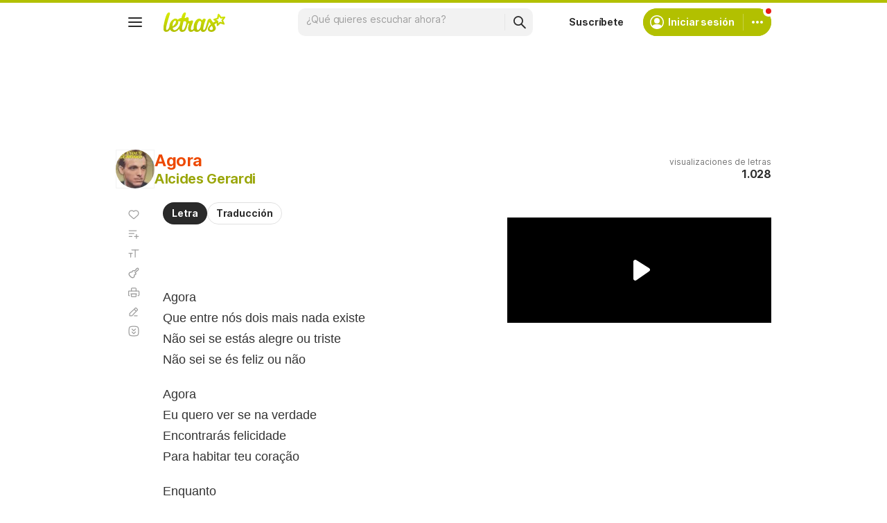

--- FILE ---
content_type: text/html; charset=utf-8
request_url: https://www.google.com/recaptcha/api2/aframe
body_size: 145
content:
<!DOCTYPE HTML><html><head><meta http-equiv="content-type" content="text/html; charset=UTF-8"></head><body><script nonce="n-7pnYf6z8syEenMbBubow">/** Anti-fraud and anti-abuse applications only. See google.com/recaptcha */ try{var clients={'sodar':'https://pagead2.googlesyndication.com/pagead/sodar?'};window.addEventListener("message",function(a){try{if(a.source===window.parent){var b=JSON.parse(a.data);var c=clients[b['id']];if(c){var d=document.createElement('img');d.src=c+b['params']+'&rc='+(localStorage.getItem("rc::a")?sessionStorage.getItem("rc::b"):"");window.document.body.appendChild(d);sessionStorage.setItem("rc::e",parseInt(sessionStorage.getItem("rc::e")||0)+1);localStorage.setItem("rc::h",'1764270170583');}}}catch(b){}});window.parent.postMessage("_grecaptcha_ready", "*");}catch(b){}</script></body></html>

--- FILE ---
content_type: application/javascript; charset=utf-8
request_url: https://fundingchoicesmessages.google.com/f/AGSKWxVv-DyPfeyw6Jy09oSpl8iBq8lhcG8d9g_NAiS59o_Tn1NlmYW3XVTNzV66ILZ4pcs5lqWXek_FJbG68OqDRhu9IZkI21g9WqUZwJ0i7VQ56et8UPSDL1BxcAnOjBm8WmrRc6LnitmAI3FWlehOIckfvwFaOIdRgNub76i5OQaoWLnSLZVlwtFew6Z3/_/adttext./advdl.&adunit=/txt_ad./adblock-detector.
body_size: -1290
content:
window['26a6b906-b8ca-4bee-a066-097090ba3387'] = true;

--- FILE ---
content_type: text/javascript; charset=utf-8
request_url: https://akamai.sscdn.co/gcs/letras-static/ads/js/hb_letras.7f90f3c2c381ee7514ad.m.js
body_size: 17632
content:
!function(){"use strict";function e(e,t,i,s,o,n,a){try{var r=e[n](a),d=r.value}catch(e){return void i(e)}r.done?t(d):Promise.resolve(d).then(s,o)}function t(e){return t="function"==typeof Symbol&&"symbol"==typeof Symbol.iterator?function(e){return typeof e}:function(e){return e&&"function"==typeof Symbol&&e.constructor===Symbol&&e!==Symbol.prototype?"symbol":typeof e},t(e)}function i(e){var i=function(e,i){if("object"!=t(e)||!e)return e;var s=e[Symbol.toPrimitive];if(void 0!==s){var o=s.call(e,i||"default");if("object"!=t(o))return o;throw new TypeError("@@toPrimitive must return a primitive value.")}return("string"===i?String:Number)(e)}(e,"string");return"symbol"==t(i)?i:i+""}function s(e,t,s){return(t=i(t))in e?Object.defineProperty(e,t,{value:s,enumerable:!0,configurable:!0,writable:!0}):e[t]=s,e}function o(e,t){var i=Object.keys(e);if(Object.getOwnPropertySymbols){var s=Object.getOwnPropertySymbols(e);t&&(s=s.filter((function(t){return Object.getOwnPropertyDescriptor(e,t).enumerable}))),i.push.apply(i,s)}return i}function n(e){for(var t=1;t<arguments.length;t++){var i=null!=arguments[t]?arguments[t]:{};t%2?o(Object(i),!0).forEach((function(t){s(e,t,i[t])})):Object.getOwnPropertyDescriptors?Object.defineProperties(e,Object.getOwnPropertyDescriptors(i)):o(Object(i)).forEach((function(t){Object.defineProperty(e,t,Object.getOwnPropertyDescriptor(i,t))}))}return e}var a=function(e){return window.document.cookie&&window.document.cookie.match(new RegExp(e+"=([^;]+)"))?decodeURIComponent(RegExp.$1):null};a.SameSiteDefaultMode="",a.SameSiteLaxMode="Lax",a.SameSiteStrictMode="Strict",a.SameSiteNoneMode="None",a.DefaultAttributes={expires:"",path:"/",domain:"",samesite:a.SameSiteDefaultMode,secure:!0},a.set=function(e,t,i){var s="",o=(i=n(n({},a.DefaultAttributes),i)).domain?"; domain="+i.domain:"",r="; path="+(i.path||"/");if(i.expires)switch(i.expires.constructor){case Number:var d=new Date;d.setTime(d.getTime()+24*parseInt(i.expires)*60*60*1e3),s="; expires="+d.toUTCString();break;case String:s="; expires="+("never"===i.expires?this.getMaxExpiredDate().toUTCString():i.expires);break;case Date:s="; expires="+i.expires.toUTCString()}var l="";switch(i.samesite){case a.SameSiteLaxMode:l="; SameSite=Lax";break;case a.SameSiteStrictMode:l="; SameSite=Strict";break;case a.SameSiteNoneMode:l="; SameSite=None",i.secure=!0;break;default:l="; SameSite"}var c=!1===i.secure?"":"; Secure";window.document.cookie=encodeURIComponent(e)+"="+encodeURIComponent(t)+s+o+l+c+r},a.del=function(e,t){return t=n(n({},a.DefaultAttributes),t),t=n(n({},t),{expires:"Thu, 01 Jan 1970 00:00:00 UTC"}),a.set(e,"",t)},a.expiresDays=function(e){if(!e)return"";var t=new Date;return t.setTime(t.getTime()+24*e*60*60*1e3),t.toGMTString()},a.relativeDomain=function(e){return e||(e=window.location.hostname),"."+e.replace(/((adm|ssi|latam|www)\.)?/,"")},a.exists=function(e){return-1!=window.document.cookie.indexOf(e+"=")},a.getMaxExpiredDate=function(){var e=Math.pow(2,31)-1;return new Date(1e3*e)};var r=a;function d(e){return e&&"object"==typeof e&&!Array.isArray(e)}function l(e){for(var t=arguments.length,i=new Array(t>1?t-1:0),s=1;s<t;s++)i[s-1]=arguments[s];if(!i.length)return e;var o=i.shift();if(d(e)&&d(o))for(var n in o)d(o[n])?(e[n]?e[n]=Object.assign({},e[n]):Object.assign(e,{[n]:{}}),l(e[n],o[n])):Object.assign(e,{[n]:o[n]});return l(e,...i)}function c(e,t){return-1!==e.slot.getAdUnitPath().indexOf(t)}function h(e){return window.matchMedia?(t="(min-height: "+e+"px)",window.matchMedia&&window.matchMedia(t).matches):window.innerHeight>=e;var t}function g(){return"visible"===document.visibilityState?"1":"0"}function u(e){return!e||"true"===e.getAttribute("data-slotempty")||null===e.getAttribute("data-slotempty")}function f(e,t){e&&e.setAttribute("data-slotempty",t?"true":"false")}function p(e){return window.__pageArgs&&window.__pageArgs.page&&e.includes(window.__pageArgs.page)}function m(e){return e.replace("_ad","").replace("_refresh","")}function w(){var e=document.getElementsByClassName("inScreen");if(e.length>0)for(var t=0;t<e.length;t++){var i=e.item(t);i&&i.remove()}}function v(e){var t=document.querySelector('meta[name="keywords"]');if(!t)return"";var i=t.content;return i&&""!=i.length?(e||(e=70),function(e,t,i){if(e.length<=t)return e;var s=e.slice(0,t-1);return(i?s.slice(0,s.lastIndexOf(" ")):s)+""}(i,e," ").replace(/[\[\]\(\)\-\.]|feat|/g,"")):""}var b="secondary";var S={safeframe:!1,block:{refresh:!1,adsense:!1,flaggedContent:window.__contentFlags||{}},admanager:{networkID:"",firstViewTag:b,refreshViewTag:"primary"},amazon:{pubID:"",adServer:"googletag",videoAdServer:"DFP",debug:!1,multiformats:{},instream:{active:!1,slotID:""}},prebid:{refreshDefault:20,refreshOverwrite:0,config:{bidderTimeout:window.pbjs&&window.pbjs.bidderTimeout?window.pbjs.bidderTimeout:1300,currency:{adServerCurrency:"BRL",bidderCurrencyDefault:{teads:"BRL",seedtag:"USD",rubicon:"USD",appnexus:"USD",smartadserver:"BRL",ix:"USD","showheroes-bs":"EUR"},defaultRates:{USD:{EUR:.8522243054371911,USD:1,JPY:147.34958241009033,BGN:1.6667802965740584,CZK:20.68944946309869,DKK:6.363303221407875,GBP:.7436509289244929,HUF:331.4129878984149,PLN:3.626640531787966,RON:4.3381626043974775,SEK:9.377024032725414,CHF:.7962331685699676,ISK:121.18629623316856,NOK:9.949292653826488,TRY:41.68467700698824,AUD:1.5144878131924322,BRL:5.341060167035963,CAD:1.396539969319925,CNY:7.119567070052838,HKD:7.782341912391342,IDR:16564.453724220213,ILS:3.3090165331515253,INR:88.78728481336289,KRW:1405.565024714505,MXN:18.407533662860065,MYR:4.208027952957218,NZD:1.714845747400716,PHP:57.91290267598432,SGD:1.2893301516959264,THB:32.39475029827851,ZAR:17.25668996079768},GBP:{EUR:1.1460004584001833,USD:1.3447169378867752,JPY:198.1434792573917,BGN:2.2413476965390786,CZK:27.82145312858125,DKK:8.556841622736648,GBP:1,HUF:445.65665826266326,PLN:4.876804950721979,RON:5.833600733440293,SEK:12.609443043777217,CHF:1.0707082282832912,ISK:162.96126518450606,NOK:13.37898235159294,TRY:56.05409122163648,AUD:2.0365574146229655,BRL:7.182214072885628,CAD:1.8779509511803805,CNY:9.573802429520972,HKD:10.465046986018793,IDR:22274.501489800594,ILS:4.449690579876232,INR:119.3937657575063,KRW:1890.0870960348382,MXN:24.75292230116892,MYR:5.658606463442585,NZD:2.305982122392849,PHP:77.87646115058445,SGD:1.7337840935136373,THB:43.56176942470777,ZAR:23.20536328214531}}},userIds:[],priceGranularity:{buckets:[{precision:2,max:10,increment:.01},{precision:2,max:20,increment:.05},{precision:2,max:30,increment:.1},{precision:2,max:50,increment:.5},{precision:2,max:100,increment:1},{precision:2,max:150,increment:10}]}}},adsense:{attributes:{adsense_background_color:"",adsense_text_color:"",adsense_link_color:""}},adx:{interstitial:{adunit:"",enableTriggers:!0}},privacy:{adblock:{active:!1,status:null},cmp:{active:!1,inmobi:{id:""}}},targeting:{segmentGroup:{active:!1,group:"0"},retargetCookies:{active:!1,segments:{namespace:"",keys:[]},metadata:{namespace:"",keys:[]},data:{}}},site:{topLevelDomain:"",platform:"",ortb:{name:""}},user:{countryCode:"BR",connectionType:"unknown"},behaviors:{topSticky:{allow:!1,container:"",timeout:5e3,classFixed:"isFixedTop"}}};class y{constructor(e){this.config=this.mergeConfig(S,e),this.HBReference={},this.initialize()}HB(){return this.HBReference?this.HBReference:{}}setHBReference(e){this.HBReference=e}log(){this.debug&&console.log(...arguments)}loginfo(){this.debug&&console.info(...arguments)}logwarn(){this.debug&&console.warn(...arguments)}getAdsenseAttributes(){return this.config.adsense.attributes.adsense_background_color?{document_language:this.getUserLanguage()||"pt-BR",adsense_background_color:this.config.adsense.attributes.adsense_background_color,adsense_text_color:this.config.adsense.attributes.adsense_text_color,adsense_link_color:this.config.adsense.attributes.adsense_link_color}:{document_language:this.getUserLanguage()||"pt-BR"}}hasFlaggedContent(){var e;return this.config.block.adsense||(null===(e=this.config.block)||void 0===e||null===(e=e.flaggedContent)||void 0===e?void 0:e.Flagged)}initialize(){this.debug=-1!==window.location.search.indexOf("debug"),this.config.site.topLevelDomain=this.topLevelDomain(),this.config.site.platform=this.platform(),this.setUserConnection(),this.setUserCountryCode(),this.setTargetingInfo(),this.setupCheckAdBlock()}mergeConfig(e,t){return l(e,t)}clear(){}initializeSlots(){}isMobile(){return window.innerWidth<768}blockAds(){return this.config.block.adsense}getBehaviorTopMinViewConfig(){return{element:!1,container:!1,classTop:"isSticky",classTopAnimation:"topdown",classBottomAnimation:"downtop",allow:!1}}getBehaviorFooterFixedConfig(){return{element:!1,allow:!1}}prebidBidWon(e){}prebidLabels(){return[]}amazonInStreamAllowed(){return!1}amazonSetCustParams(e){return!1}appendAmazonInstreamSlot(e){return e}topLevelDomain(){return""}getOrtb2Data(){var e,t;return{site:{page:window.location.toString(),ref:document.referrer||"",name:(null===(e=this.config)||void 0===e||null===(e=e.site)||void 0===e||null===(e=e.ortb)||void 0===e?void 0:e.name)||this.config.site.topLevelDomain,domain:window.location.host,cat:(null===(t=this.config)||void 0===t||null===(t=t.site)||void 0===t||null===(t=t.ortb)||void 0===t?void 0:t.cat)||["338","378","243","148","432","239"],cattax:7,keywords:v()},regs:{ext:{dsa:{dsarequired:1,pubrender:1,datatopub:1}}}}}updateConnectionStatus(e){if(e)if(e.effectiveType)this.config.user.connectionType=e.effectiveType;else{switch(e.type){case"bluetooth":case"cellular":this.config.user.connectionType="3g";break;case"wifi":case"ethernet":case"wimax":case"mixed":this.config.user.connectionType="4g";break;default:this.config.user.connectionType="unknown"}this.loginfo("connection:",this.config.user.connectionType)}else this.config.user.connectionType="unknown"}setUserConnection(){var e=window.navigator.connection||window.navigator.mozConnection||window.navigator.webkitConnection;e&&(this.updateConnectionStatus(e),e.addEventListener("change",(()=>{this.updateConnectionStatus(e)})))}getUserConnectionType(){return this.config.user.connectionType}setUserCountryCode(){this.config.user.countryCode="BR"}getUserCountryCode(){return this.config.user.countryCode}getUserLanguage(){return null}configureTargetingRetargetingCookies(){var e,t,i,s;null!==(e=this.config.targeting)&&void 0!==e&&e.retargetCookies&&this.config.targeting.retargetCookies.active&&null!==(t=this.config.targeting)&&void 0!==t&&t.retargetCookies.segments&&null!==(i=this.config.targeting)&&void 0!==i&&i.retargetCookies.metadata&&(this.cookieToRetargetVar(this.config.targeting.retargetCookies.segments.namespace,null===(s=this.config.targeting)||void 0===s?void 0:s.retargetCookies.segments.keys),this.cookieToRetargetVar(this.config.targeting.retargetCookies.metadata.namespace,this.config.targeting.retargetCookies.metadata.keys))}cookieToRetargetVar(e,t){if(t&&0!==t.length)for(var i of t){var s=e+i;r(s)&&(this.config.targeting.retargetCookies.data[s]="1")}}configureTargetingSegmentGroup(){var e="LSGroup",t=r(e);return t&&!isNaN(parseInt(t))||(t=(Math.floor(100*Math.random())+1).toString(),r.set(e,t,365)),t}setTargetingInfo(){this.config.targeting.segmentGroup.active&&(this.config.targeting.segmentGroup.group=this.configureTargetingSegmentGroup()),this.config.targeting.retargetCookies.active&&this.configureTargetingRetargetingCookies()}platform(){return this.isMobile()?"mobile":"desktop"}targetingPageLevel(){var e={domain:this.config.site.topLevelDomain,platform:this.config.site.platform,viewport_height:window.innerHeight.toString(),viewport_width:window.innerWidth.toString(),grupo:(Math.floor(100*Math.random())+1).toString()};this.config.targeting.segmentGroup.active&&(e.segment_group=this.config.targeting.segmentGroup.group),window.googletag.setConfig({targeting:e}),this.setRetarget()}displayAllowed(e){return!0}eventBySlot(e,t,i,s){this.loginfo(e,t,i,s)}responseBySlot(e,t,i,s){this.loginfo(e,t,i,s)}setTargeting(e,t,i){return function(e,t,i,s){if(i)return s&&console.warn("setTargeting for slot ",i.getAdUnitPath(),e,t),void i.setConfig({targeting:{[e]:t}});s&&console.warn("setTargeting",e,t),window.googletag.setConfig({targeting:{[e]:t}})}(e,t,i,this.debug)}setRetarget(){if(this.config.targeting.retargetCookies.active)for(var e in this.config.targeting.retargetCookies.data)this.setTargeting(e,this.config.targeting.retargetCookies.data[e])}canSetupAdblockCheckByContext(){return!0}setupCheckAdBlock(){var t;if(null!==(t=this.config.privacy.adblock)&&void 0!==t&&t.active&&this.canSetupAdblockCheckByContext()){window.googlefc=window.googlefc||{},window.googlefc.ccpa=window.googlefc.ccpa||{},window.googlefc.callbackQueue=window.googlefc.callbackQueue||[];var i=this;window.googlefc=window.googlefc||{},window.googlefc.controlledMessagingFunction=function(){var t,s=(t=function*(e){i.blockAds()?e.proceed(!1):e.proceed(!0)},function(){var i=this,s=arguments;return new Promise((function(o,n){var a=t.apply(i,s);function r(t){e(a,o,n,r,d,"next",t)}function d(t){e(a,o,n,r,d,"throw",t)}r(void 0)}))});return function(e){return s.apply(this,arguments)}}(),window.googlefc.callbackQueue.push({AD_BLOCK_DATA_READY:()=>{switch(window.googlefc.getAdBlockerStatus()){case window.googlefc.AdBlockerStatusEnum.EXTENSION_LEVEL_AD_BLOCKER:case window.googlefc.AdBlockerStatusEnum.NETWORK_LEVEL_AD_BLOCKER:i.config.privacy.adblock.status=!0,i.loginfo("user has adblock ");break;case window.googlefc.AdBlockerStatusEnum.NO_AD_BLOCKER:i.config.privacy.adblock.status=!1,i.loginfo("user dont has adblock");break;case window.googlefc.AdBlockerStatusEnum.UNKNOWN:i.config.privacy.adblock.status=!1}i.callbackAdBlockStatus&&i.callbackAdBlockStatus(i.config.privacy.adblock.status)}})}}callbackAdBlockStatus(e){self.loginfo("adblock status:",e)}setPrebidBidAdjustment(){window.pbjs.bidderSettings.standard.bidCpmAdjustment=(e,t)=>{var i=e;e=function(e,t){if(e<=0)return e;switch(t.bidderCode||t.adapterCode){case"rubicon":e-=.2*e;break;case"appnexus":case"smartadserver":case"seedtag":case"showheroes-bs":e-=.1015*e}return e}(e,t),this.debug&&e!=i&&this.loginfo("bid adjustment:",t.bidderCode,i,e)}}closeAd(e){e&&this.HBReference&&this.HBReference.adsData&&(this.HBReference.adsData[e.id]&&(this.HBReference.adsData[e.id].closed=!0),e.remove())}}function D(e,t){if(!e.querySelector(".an-close")){var i=document.createElement("button");i.innerText="close",i.classList.add("an-close"),i.addEventListener("click",t),e.appendChild(i)}}function T(e){var t=e.querySelector(".an-close");t&&t.remove()}function x(e){var t;1!=u(e)&&((t=e)&&(t.classList.add("isSticky"),D(t,(function(){T(t),t.classList.add("isHidden")}))))}var k="0",I="lasub",A="lpsub",_="jwt";function C(){if(window.userHasSubscription&&!0===window.userHasSubscription)return!0;var e=function(){var e=r(_);if(!e)return;var t=e.substring(5,10),i=r(I),s=r(A),o=i!=k&&(i==t||void 0),n=s!=k&&(s==t||void 0);return{hasAcademy:o,hasPremium:n}}();return void 0!==e&&(!0===e.hasAcademy||!0===e.hasPremium)}var B="pub_22_ad",R="pub_22_ad_refresh",L="pub_26_ad",z="pub_26_ad_refresh",P="pub_46_ad",M="pub_46_ad_refresh",E="pub_15_ad",V="pub_15_ad_refresh",O={safeframe:window.__SafeFrameActive||!1,block:{refresh:-1!==window.location.search.indexOf("blockrefresh"),adsense:window.__lsa||!1,flaggedContent:window.__contentFlags||{}},admanager:{networkID:"8348802"},prebid:{refreshDefault:20,refreshOverwrite:0,config:{userIds:[{name:"criteo"},{name:"sharedId",params:{pixelUrl:"/pubcid/v1/extend/?bpc=cdn"},storage:{name:"_sharedID",type:"cookie",expires:365}},{name:"teadsId",params:{pubId:15558}},{name:"identityLink",params:{pid:"14002"},storage:{type:"cookie",name:"idl_env",expires:30,refreshInSeconds:1800}},{name:"pairId",params:{liveramp:{storageKey:"_lr_pairId"}},storage:{type:"cookie",name:"pairId",expires:30,refreshInSeconds:1800}}]}},amazon:{pubID:"dbb4c937-42b6-4205-ad19-45dd8b600d8a",adServer:"googletag",videoAdServer:"DFP",debug:-1!==window.location.search.indexOf("debugAPS"),multiformats:{video:{sizes:[[300,250]],slots:["Letras:336x250_belowVideo:reload","Letras:336x250_belowVideo","Letras:336x250_belowVideo2:reload","Letras:336x250_belowVideo2"]}},instream:{active:!0,slotID:"letras_instream"}},adx:{interstitial:{adunit:"LetrasMobile:Interstitial:Adx",enableTriggers:!0}},privacy:{adblock:{active:!0,status:null}},targeting:{segmentGroup:{active:!0,group:"0"},retargetCookies:{active:!0,segments:{namespace:"LSR_",keys:["entercart","subscribed","failedpayment","page_home","page_ementa","page_blog","page_dic","page_ebook"]},metadata:{namespace:"LSR_META_",keys:["lang","plan"]}}},site:{topLevelDomain:"letras.mus.br",platform:"",ortb:{name:"Letras.mus.br"}},user:{countryCode:"BR",connectionType:"unknown"}};function F(e){return!!e.isMobile()&&(p(["blog_post"])?document.querySelector("div.news-copy"):p(["meaning"])?document.querySelector(".lyric-meaning"):!!p(["lyric","translation"])&&(document.querySelector(".lyric-content")||document.querySelector(".lyric-wrapper")))}function H(e){return e.isMobile()?document.getElementById("pub_13"):document.getElementById("pub_10")}function U(e){return e.isMobile()?document.getElementById("pub_18"):document.getElementById("pub_25")}function j(e){return e.isMobile()&&p(["lyric","translation","meaning","blog_post"])}function q(e){return e.isMobile()&&!p(["home","genre"])}function N(){return!p(["home","blog_home","genre"])&&!!h(550)}function G(e,t,i,s,o){var n=0;t>0&&(e=e-t+(n=s));var a=0;i>0&&(e=e-i+(a=o));var r=function(e,t,i){return t+i+100+((t>0?30:0)+(i>0?30:0))>.3*(e+100)}(e,n,a);return r?{height1:s,height2:o}:null}function K(e){var t=document.getElementById(e);return t?t.offsetHeight:0}function W(e,t){if(window._adunitSlots[e]&&window._adunitSlots[e].sizes){var i,s,o;if(0===t)return delete window._adunitSlots[e],void(null===(i=document.getElementById(m(e)))||void 0===i||i.remove());window._adunitSlots[e].sizes=(s=window._adunitSlots[e],o=t,s.sizes.filter((e=>e[1]<=o)))}}var Y=class extends y{constructor(){super(O),-1!==window.location.host.indexOf(".com")&&(this.config.site.ortb.name="Letras.com")}clear(){var e;document.body.classList.remove("body-ad250"),(e=document.getElementsByClassName("teads-inread")).length>0&&e[0].remove(),w()}initializeSlots(e,t){!function(e){if(!e.isMobile()||!p(["lyric","translation"]))return;var t=e=>{!window._adunitSlots[e]&&window._adunitSlotsToogle[e]&&(window._adunitSlots[e]=window._adunitSlotsToogle[e])},i=e=>{window._adunitSlots[e]&&(window._adunitSlotsToogle[e]=window._adunitSlots[e])},s=e=>{window._adunitSlots[e]&&delete window._adunitSlots[e]};window._adunitSlotsToogle||(window._adunitSlotsToogle={});p(["lyric"])?(t(B),t(R),t(L),t(z),i(P),i(M),s(P),s(M)):p(["translation"])&&(t(P),t(M),i(B),i(R),i(L),i(z),s(B),s(R),s(L),s(z))}(this),function(e){if(!e.isMobile()||!p(["lyric","translation"]))return;var t,i,s=K("js-lyric-content");if(0===s)return;var o=[],n=[E,V];p(["lyric"])?(t=K(m(B)),i=K(m(E)),o=[B,R]):p(["translation"])&&(t=K(m(P)),i=K(m(E)),o=[P,M]);var{height1:a,height2:r}=function(e,t,i){if(e<400)return{height1:0,height2:0};var s=[{height1:250,height2:250},{height1:250,height2:100},{height1:100,height2:100},{height1:100,height2:0},{height1:0,height2:0}];for(var o of s){if(!G(e,t,i,o.height1,o.height2))return o||s[0]}return s[0]}(s,t,i);o.forEach((e=>{W(e,a)})),n.forEach((e=>{W(e,r)}))}(this)}isMobile(){return void 0!==window.__IsMobile?window.__IsMobile:window.innerWidth<768}blockAds(){return C()}hasFlaggedContent(){var e,t;return(null===(e=this.config.block)||void 0===e?void 0:e.adsense)||(null===(t=this.config.block)||void 0===t||null===(t=t.flaggedContent)||void 0===t?void 0:t.Flagged)}canSetupAdblockCheckByContext(){return!(!window.__Region||"pt"!==window.__Region)}callbackAdBlockStatus(e){var t=function(e){window.letras_adblock_callback&&window.letras_adblock_callback(e)};window.letras_adblock_callback?t(e):setTimeout((()=>{t(e)}),2e3)}getBehaviorTopMinViewConfig(){return{element:H(this),container:F(this),classTop:"isSticky",classTopAnimation:"topdown",classBottomAnimation:"downtop",allow:j(this)}}getBehaviorFooterFixedConfig(){return{element:U(this),allow:N()}}setUserCountryCode(){var e=function(){var e=r("countryCode");return e||""}();e&&""!=e||(e="BR"),this.config.user.countryCode=e}getUserCountryCode(){return this.config.user.countryCode||"BR"}getUserLanguage(){return window.__LocaleLang||window.__Locale||null}getAdsenseAttributes(){return document.documentElement&&"dark"===document.documentElement.getAttribute("data-theme")?{document_language:this.getUserLanguage()||"pt-BR",adsense_background_color:"#000000",adsense_text_color:"#ffffff",adsense_link_color:"#737373"}:{document_language:this.getUserLanguage()||"pt-BR",adsense_background_color:"#ffffff",adsense_text_color:"#000000",adsense_link_color:"#2a2a2a"}}prebidBidWon(e){if(this.isMobile()&&p(["lyric"])){var t="teads";if((e.bidder&&e.bidder==t||e.bidderCode&&e.bidderCode==t)&&["pub_22_ad","pub_22_ad_refresh"].includes(e.adUnitCode)){this.loginfo(t,"identified, setting specific timeout ",e);var i=document.getElementById("pub_22");i&&(i.dataset.refresh=120)}}}prebidLabels(){var e=[];return this.config.user.countryCode?(e=function(e,t){return e||(e=[]),t?(["BR","AR","BO","CL","CO","EC","GY","PY","PE","SR","UY","VE"].includes(t)?e.push("AllowedSAM"):e.push("AllowedNotSAM"),e):e}(e=function(e,t){return e||(e=[]),t?(-1===["AR","CO","EC","BO","CR","NI","DO","PY","SV","HN","AO","MZ","NL","PL","SE"].indexOf(t)&&e.push("AllowedIX"),e):e}(e=function(e,t){return e||(e=[]),t?("BR"==t?e.push("CCBR"):"US"==t&&e.push("CCUS"),e):e}(e,this.config.user.countryCode),this.config.user.countryCode),this.config.user.countryCode),this.loginfo("labels for prebid: ",e),e):e}topLevelDomain(){return-1!==window.location.host.indexOf(".dev")?"letras.dev":window.location.host.replace(/^((m|www|latam|ssi|adm)\.)?/,"")}amazonInStreamAllowed(){return!!this.config.amazon.instream.active&&!(!window.amazon||!p(["lyric","translation","meaning"]))}appendAmazonInstreamSlot(e){return this.config.amazon.instream.active&&this.config.amazon.instream.slotID&&""!=this.config.amazon.instream.slotID&&this.amazonInStreamAllowed()?(e.push({slotID:this.config.amazon.instream.slotID,mediaType:"video"}),e):e}amazonSetCustParams(e){if(!this.config.amazon.instream.active)return!1;window.amazon||(window.amazon={}),window.amazon.fetched=!0;for(var t=0;t<e.length;t++)if("video"===e[t].mediaType&&"letras_instream"==e[t].slotID){var i=e[t].encodedQsParams||e[t].helpers.encodedQsParams();this.loginfo("amazon video bid",e[t],i),i&&(window.amazon.cust_params=i.substr(3),window.amazon.cust_params_updated_at=Date.now());break}}targetingPageLevel(){var e;super.targetingPageLevel(),window.googletag.setConfig({targeting:{locale:window.__Locale||"",idioma:window.__Region||"",blacklist:null!==(e=this.config.block)&&void 0!==e&&e.adsense?"1":"0",page:window.__pageArgs.page||"others",artista:window.__pageArgs.dns||"",musica_url:window.__pageArgs.url||"",lyric_lang:window.__pageArgs.lyric_lang||"",genero:window.__pageArgs.genre||"",action:window.__pageArgs.action||""}})}displayAllowed(e){var t=e.div;return!(this.isMobile()&&window.__pageArgs&&"lyric"==window.__pageArgs.page&&["pub_22_ad_refresh","pub_22_ad","pub_46_ad_refresh","pub_46_ad","pub_26_ad_refresh","pub_26_ad"].includes(t)&&!document.getElementById(m(t)))}responseBySlot(e,t,i,s){this.seedtagResponse(e,s)}seedtagResponse(e,t){if(this.isMobile()&&["pub_18"].includes(e)){w();var i=document.getElementById("pub_18");if(i&&i.dataset.defaultRefresh&&(i.dataset.refresh=i.dataset.defaultRefresh),t&&t.slot){var s=t.slot.getContentUrl();s&&s.includes("7055172901")&&i&&(i.dataset.defaultRefresh||(i.dataset.defaultRefresh=i.dataset.refresh),i.dataset.refresh=30)}}}eventBySlot(e,t,i,s){if(function(e,t,i,s,o){if(c(t,"/8348802/LetrasMobile:footer:fixed")||c(t,"/8348802/LetrasBlogDesktop:footer:fixed")||c(t,"/8348802/LetrasDesktop:footer:fixed"))return void(t.isEmpty?o&&(document.body.classList.remove("body-an-fixed"),i.classList.remove("--fixed"),T(i),q(e)&&!j(e)&&setTimeout((function(){x(H(e))}),200)):(document.body.classList.add("body-an-fixed"),i.classList.add("--fixed"),setTimeout((function(){D(i,(()=>{document.body.classList.remove("body-an-fixed"),e.closeAd(i)}))}),4e3),q(e)&&!j(e)&&(n=H(e))&&n.classList.remove("isSticky")));var n;if(c(t,"/8348802/LetrasMobile:top"))return void(t.isEmpty||!q(e)||j(e)||setTimeout((function(){!0===u(U(e))&&x(H(e))}),200));if(c(t,"/8348802/Letras:floatingAds")||c(t,"/8348802/Letras:bg:internas"))t.isEmpty||i.classList.remove("--outpage")}(this,e,t,0,s),window._omq&&window._omq.push(["common-ui/ads_events",t.id,e.slot.getAdUnitPath(),{event:e,isEmpty:e.isEmpty,lastAdSlotIsEmpty:s,isRefresh:i}]),e.isEmpty){if(!s)return;(c(e,"/8348802/LetrasMobile:footer:fixed")||c(e,"/8348802/LetrasBlogDesktop:footer:fixed")||c(e,"/8348802/LetrasDesktop:footer:fixed"))&&(t.style.display="none")}else"HTML"!==t.nodeName&&(t.style.display="flex")}},Q="scheduler"in window&&window.scheduler.postTask?(e,t)=>{window.scheduler.postTask(e,{priority:t})}:(e,t)=>{switch(t){case"user-blocking":return void e();case"user-visible":return void setTimeout(e,0);case"background":return void ee(e,500)}};function X(e,t){switch(t){case"high":this.callFunc=e=>{Q(e,"user-blocking")};break;case"low":this.callFunc=e=>{Q(e,"background")};break;default:this.callFunc=e=>{Q(e,"user-visible")}}e&&e.forEach(this.push.bind(this))}X.prototype.priorityze=function(e){if("function"!=typeof e)throw Error("scheduller callback is not a function");this.callFunc(e)},X.prototype.push=function(){for(var e=0;e<arguments.length;e++)this.priorityze(arguments[e])};var Z=new X([],"high"),J=new X([],"low"),$=new X([],"medium"),ee=function(e,t){"requestIdleCallback"in window?window.requestIdleCallback(e,{timeout:t||50}):setTimeout(e,0)};class te{constructor(e,t){this.HB=e,this.config=t,this.config||(this.config={isRefresh:!1,onlyDFP:!1,lazyload:!1,timeout:0}),!1===this.config.onlyDFP&&this.requestOnlyDFP()&&(this.HB.context.logwarn("slow connection, disable prebid + amazon"),this.config.onlyDFP=!0),this.signals={adserverRequestSent:!1,aps:!1,prebid:!1},this.slots={slots:[],slotsPrebid:[],slotsCodes:[],slotsAmazon:[]}}clear(){this.signals.adserverRequestSent=!1,this.resetSignals(),this.slots={slots:[],slotsPrebid:[],slotsCodes:[],slotsAmazon:[]}}forceSignalsComplete(){this.signals.prebid=!0,this.signals.aps=!0}resetSignals(){this.signals.aps=!1,this.signals.prebid=!1}requestOnlyDFP(){switch(this.HB.context.getUserConnectionType()){case"2g":case"slow-2g":return!0;default:return!1}}call(e){if(this.HB.blockAds())this.HB.context.logwarn("ads blocked, skipping request");else if(this.clear(),e.slots&&0!==e.slots.length){this.HB.context.loginfo("new request call",this.config,e,"timeout: ",this.config.timeout);for(var t=0;t<e.slots.length;t++){var i=e.slots[t];if(!i)return;var s=this.HB.ADBoxID(i.getSlotElementId());s&&this.HB.adsData[s]&&(this.HB.setRequestSlotData(s),this.slots.slots.push(i))}if(0!==this.slots.slots.length){if(this.slots.slots.forEach((e=>{this.config.isRefresh?this.HB.setSlotLevelRefreshTargeting(e):this.HB.setSlotLevelFirstViewTargeting(e)})),!0===this.config.onlyDFP||!0===this.config.lazyload||0===this.config.timeout)return this.HB.context.loginfo("call only adserver (onlyDFP, lazyload, timeout, slots)",this.config.onlyDFP,this.config.lazyload,this.config.timeout,this.slots),this.forceSignalsComplete(),void this.callbackHandler();this.config.timeout<700&&(this.config.timeout=700),this.slots.slotsCodes=e.slotsCodes,this.slots.slotsAmazon=e.slotsAmazon,this.slots.slotsPrebid=e.slotsPrebid,this.requestHeaderBids()}}else this.HB.context.logwarn("empty slots call")}callbackHandler(){this.HB.context.loginfo("back handler",this.signals);var e=this.signals.aps&&this.signals.prebid,t=!this.HB.APSinitialized&&this.signals.prebid;(e||t)&&this.sendAdServerRequest(this.slots.slots)}sendAdServerRequest(e){if(!0!==this.signals.adserverRequestSent&&(this.HB.context.loginfo("calling admanager with signals:",this.signals),this.signals.adserverRequestSent=!0,!0===this.HB.APSinitialized&&!0===this.signals.aps&&window.googletag.cmd.push((()=>{window.apstag.setDisplayBids()})),!0===this.signals.prebid&&window.pbjs.que.push((()=>{window.googletag.cmd.push((()=>{window.pbjs.setTargetingForGPTAsync(this.slots.slotsCodes),this.HB.context.loginfo("targeting by slot",window.pbjs.getAdserverTargeting())}))})),this.resetSignals(),this.HB.dfpCall(e),!this.config.isRefresh)){if(this.config.onlyDFP||this.config.lazyload)return;this.HB.callInterstitial()}}requestHeaderBids(){this.HB.context.loginfo("requesting bids:",this.slots,"timeout:",this.config.timeout);var e=[],t=null,i=new Promise((e=>{this.slots.slotsPrebid&&this.slots.slotsPrebid.length>0?(this.HB.fillPrebidAdUnits&&this.HB.fillPrebidAdUnits(this.slots.slotsPrebid),window.pbjs.que.push((()=>{window.pbjs.requestBids({adUnits:this.slots.slotsPrebid,bidsBackHandler:()=>{this.signals.prebid=!0,e({source:"prebid",success:!0})},labels:this.HB.context.prebidLabels()||[],timeout:this.config.timeout,ortb2:this.HB.context.getOrtb2Data()||{}})}))):(this.signals.prebid=!0,e({source:"prebid",success:!0,skipped:!0}))})),s=new Promise((e=>0===this.slots.slotsAmazon.length?(this.signals.aps=!0,void e({source:"aps",success:!0,skipped:!0})):!0===this.HB.context.hasFlaggedContent()?(this.HB.context.logwarn("content flagged, skipping APS request"),this.signals.aps=!0,void e({source:"aps",success:!0,skipped:!0})):!1===this.HB.APSinitialized?(this.signals.aps=!0,void e({source:"aps",success:!0,skipped:!0})):(this.HB.context.loginfo("requesting amazon bids",this.slots.slotsAmazon),void window.apstag.fetchBids({slots:this.slots.slotsAmazon,timeout:this.config.timeout},(t=>{this.signals.aps=!0,this.HB.context.amazonSetCustParams&&this.HB.context.amazonSetCustParams(t),this.config.isRefresh||this.HB.amazonSetInterstitialParams(t),e({source:"aps",success:!0,bids:t})})))));e.push(i,s);var o=new Promise((e=>{t=window.setTimeout((()=>{this.HB.context.logwarn("Header bidding timeout reached, proceeding with available bids"),this.forceSignalsComplete(),e({source:"timeout",success:!1,timeout:!0})}),this.config.timeout+1e3)}));Promise.race([Promise.all(e),o]).then((e=>{t&&clearTimeout(t),this.HB.context.loginfo("Header bidding completed:",e),this.callbackHandler()})).catch((e=>{t&&clearTimeout(t),this.HB.context.logwarn("Header bidding error:",e),this.callbackHandler()}))}}class ie{constructor(e,t){this.HB=e,this.config=t,this.config||(this.config={timeout:0}),this.failsafeTimeout=!1,this.signals={adserverRequestSent:!1,aps:!1,prebid:!1},this.slots={slotsPrebid:[],slotsAmazon:[]},this.response={prebid:{},aps:{},custParams:"",responseTime:0},this.callback=null}clear(){clearTimeout(this.failsafeTimeout),this.callback=null,this.signals.aps=!1,this.signals.prebid=!1,this.signals.adserverRequestSent=!1,this.slots={slotsPrebid:[],slotsAmazon:[]},this.response={prebid:{},aps:{},custParams:"",responseTime:0}}_processCustomParams(e){return(e=>{if(!e||"string"!=typeof e)return!1;try{var t=decodeURIComponent(e);return t!==e&&encodeURIComponent(t)===e}catch(e){return!1}})(e)?e:encodeURIComponent(e)}call(e,t){this.HB.blockAds()?this.HB.context.logwarn("ads blocked, skipping request"):(this.clear(),t?(this.callback=t,this.HB.context.loginfo("new request instream call",this.config,e,"timeout: ",this.config.timeout),this.config.timeout<700&&(this.config.timeout=700),this.slots.slotsAmazon=e.slotsAmazon,this.slots.slotsPrebid=e.slotsPrebid,this.requestHeaderBids(),this.failsafeTimeout=window.setTimeout((()=>{this.HB.context.logwarn("Fail Safe: calling callback"),this.callback(this.response)}),this.config.timeout+300)):this.HB.context.logwarn("callback is required"))}callbackHandler(){if(this.HB.context.loginfo("back handler instream",this.signals),this.signals.aps&&this.signals.prebid||!1===this.HB.APSinitialized&&this.signals.prebid){clearTimeout(this.failsafeTimeout),this.response.responseTime=Date.now();var e=[];if(this.response.prebid)for(var t of this.slots.slotsPrebid){var i=this.response.prebid[t.code];i&&!i.includes("undefined")&&e.push("".concat(this.response.prebid[t.code]))}if(this.response.aps)for(var s of this.slots.slotsAmazon)this.response.aps[s.slotID]&&e.push("".concat(this.response.aps[s.slotID]));e.length>0&&(this.response.custParams=e.join("%26")),this.HB.context.loginfo("response with prebid and aps (bidsBackHandler)",this.response),this.callback(this.response),this.signals.aps=!1,this.signals.prebid=!1}}requestHeaderBids(){return this.HB.context.loginfo("requesting bids:",this.slots,"timeout:",this.config.timeout),this.slots.slotsPrebid&&this.slots.slotsPrebid.length>0?window.pbjs.que.push((()=>{window.pbjs.requestBids({adUnits:this.slots.slotsPrebid,bidsBackHandler:e=>{if(this.HB.context.loginfo("response prebid bids:",this.slots.slotsPrebid,"bids:",e),this.signals.prebid=!0,0!==e.length)if(window.pbjs.adServers&&window.pbjs.adServers.dfp){for(var t=0;t<this.slots.slotsPrebid.length;t++){var i,s=this.slots.slotsPrebid[t],o=e[s.code];if(null!=o&&null!==(i=o.bids)&&void 0!==i&&i.length){var n=window.pbjs.adServers.dfp.buildVideoUrl({adUnit:s,params:{iu:"/8348802/Letras:video:player"}});if(n){window.pbjs.markWinningBidAsUsed({adUnitCode:s.code});var a=new URL(n);if(a&&a.searchParams){var r=a.searchParams.get("cust_params");r&&(this.response.prebid[s.code]=this._processCustomParams(r))}}}}this.callbackHandler()}else this.callbackHandler();else this.callbackHandler()},labels:this.HB.context.prebidLabels()||[],timeout:this.config.timeout,ortb2:this.HB.context.getOrtb2Data()||{}})})):this.signals.prebid=!0,0===this.slots.slotsAmazon.length||!1===this.HB.APSinitialized||!0===this.HB.context.hasFlaggedContent()?(this.signals.aps=!0,void this.callbackHandler()):(this.HB.context.loginfo("requesting amazon instream bids",this.slots.slotsAmazon),void window.apstag.fetchBids({slots:this.slots.slotsAmazon,timeout:this.config.timeout},(e=>{if(this.HB.context.loginfo("response amazon instream bids",this.slots.slotsAmazon,e),0===e.length)return this.signals.aps=!0,void this.callbackHandler();this.slots.slotsAmazon.forEach((t=>{if(null!=t&&t.slotID){var i=e.find((e=>"video"===e.mediaType&&e.slotID===t.slotID));if(i){var s,o=i.encodedQsParams||(null===(s=i.helpers)||void 0===s?void 0:s.encodedQsParams());this.HB.context.loginfo("amazon video bid",i,o),o&&o.length>3&&(this.response.aps[t.slotID]=o.substring(3))}}})),this.signals.aps=!0,this.callbackHandler()})))}}function se(e){console.info(e.bidderCode+" won the ad server auction for ad unit "+e.adUnitCode+" at "+e.cpm+" CPM")}function oe(){var e=window.pbjs.getBidResponses(),t=window.pbjs.getAllWinningBids(),i=[];if(Object.keys(e).forEach((function(s){e[s].bids.forEach((function(e){i.push({bid:e,adunit:s,adId:e.adId,bidder:e.bidder,time:e.timeToRespond,cpm:e.cpm,msg:e.statusMessage,rendered:!!t.find((function(t){return t.adId==e.adId}))})}))})),i.length)if(console.table)console.table(i);else for(var s=0;s<i.length;s++)console.info(i[s]);else console.warn("NO prebid responses")}var ne=["US","AT","BE","BG","HR","CY","CZ","DK","EE","FI","FR","DE","GR","HU","IE","IT","LV","LT","LU","MT","NL","PL","PT","RO","SK","SI","ES","SE","GB","GF","GP","MQ","ME","YT","RE","MF","GI","AX","PM","GL","BL","SX","AW","CW","WF","PF","NC","TF","AI","BM","IO","VG","KY","FK","MS","PN","SH","GS","TC","AD","LI","MC","SM","VA","JE","GG","GI"],ae=new Map,re=function(e,t){var i,s=arguments.length>2&&void 0!==arguments[2]&&arguments[2];if(null!=e&&null!==(i=e.slot)&&void 0!==i&&i.getSlotId()){var o=e.slot.getSlotId().getId();return function(e,t,i){var s=arguments.length>3&&void 0!==arguments[3]&&arguments[3];if(!e)return;var o=document.getElementById(e);if(!o)return void(s&&console.warn("observeIframeSize: iframe not found:",e));t||(t=e);de(t);var n=o.getBoundingClientRect().height;if(n>1)return void i(n);if("undefined"!=typeof ResizeObserver){var a=new ResizeObserver((e=>{for(var s of e){var o=s.contentRect.height;o>1&&(i(o),de(t))}}));a.observe(o);var r=setTimeout((()=>{de(t),s&&console.warn("observeIframeSize: timeout reached for",e)}),5e3);ae.set(t,{observer:a,timeoutId:r})}else{var d=[],l=()=>{var e=o.getBoundingClientRect().height;e>1&&(i(e),de(t))};[1e3,2100].forEach((e=>{d.push(setTimeout(l,e))})),ae.set(t,{timeouts:d})}}("google_ads_iframe_"+o,o,t,s)}};function de(e){var t=ae.get(e);t&&(t.observer&&t.observer.disconnect(),t.timeoutId&&clearTimeout(t.timeoutId),t.timeouts&&Array.isArray(t.timeouts)&&t.timeouts.forEach((e=>clearTimeout(e))),ae.delete(e))}var le=15;function ce(e){for(var t=0;t<e.length;t++)this.push.call(null,e[t])}ce.prototype.push=function(e){e()},window.adshb=new class{constructor(e){this.context=this.validateContext(e),this.timers={prebidjs:null,refreshInterval:null,scroll:null,cmpInterval:null},this.initialized=!1,this.APSinitialized=!1,this.GoogleTagEventsIsReady=!1,this.cmpTries=0,this.adsBlocked=!1,this.interstitialSlot,this.interstitialInitialized=!1,this.definedSlots={},this.adsData={},this.refreshObserver,this.visibleAds=new Set,this.previouslyVisibleAds=null,this.whiteListRefresh=[],this.redrawList=[],this.bufferTime=0,this.requestLastTime=0,this.dinamicRequestThrotlingSeconds=1,this.cachedRefreshBlockAds=null,this.lastScrollPosition=0,this.lazyLoadObserver,this.lazyLoad={StackNotInViewport:[],SlotsReady:[]},this.intersectionObserverSupport=!0,this.behaviorTopMinView={config:null,observer:null,open:!1,allowed:!1,intersecting:!0,openMinTime:4,lastViewStarted:null,timeoutAnimation:null,footerID:""},this.behaviorFooterFixed={config:null,allowed:!1},this.privacyScopeAppliesGDPR=!1,this.setupGlobals(),this.polyfill()}validateContext(e){if(!e.config)throw Error("Empty config");if(!e.config.admanager||!e.config.admanager.networkID)throw Error("Empty admanager Network ID ( context.config.admanager.networkID )");if(!e.config.prebid)throw Error("Empty prebid config!");return e.setHBReference(this),e}setupGlobals(){window.adsqueue=window.adsqueue||[],window.googletag=window.googletag||{},window.googletag.cmd=window.googletag.cmd||[],window.pbjs=window.pbjs||{},window.pbjs.que=window.pbjs.que||[],window._adunitSlots=window._adunitSlots||{},window._adunitDynamicSlots=window._adunitDynamicSlots||{},window._adunitLazySlots=window._adunitLazySlots||{},window.prebidAdUnits=window.prebidAdUnits||[],window.prebidAdUnitsRefresh=window.prebidAdUnitsRefresh||[],window.amazon={fetched:!1,cust_params:"",cust_params_updated_at:null},this.bootstrapAPS()}clear(){this.initialized&&(window.googletag.cmd.push((()=>{window.googletag.destroySlots()})),window.pbjs&&window.pbjs.que.push((()=>{window.pbjs.removeAdUnit&&window.pbjs.removeAdUnit(),window.pbjs.clearAllAuctions&&window.pbjs.clearAllAuctions()}))),this.stopRefreshInterval(),this.context.clear(),this.resetInterstitial(),this.requestLastTime=0,this.visibleAds=new Set,this.lastScrollPosition=this.scrollPosition(),this.refreshObserver&&this.refreshObserver.disconnect(),this.lazyLoadObserver&&this.lazyLoadObserver.disconnect(),this.definedSlots={},this.whiteListRefresh=[],this.lazyLoad.StackNotInViewport={},this.lazyLoad.SlotsReady=[],this.redrawList=[]}init(){this.blockAds()?this.context.loginfo("blocked ads"):(this.context.initializeSlots([],!0),this.initAds())}dynamicLoad(e){if(this.blockAds())this.context.loginfo("blocked ads");else{var t=this.context.initializeSlots(e,!1);this.initialized?this.callHBFirstView(t):this.initAds()}}initAds(){this.clear(),this.initialized||(this.handleCMPforGDPR(),this.setupDocumentEvents(),this.setupPbjs(),this.setupGoogleTagEvents(),this.setupAmazonAPS(),this.prebidFallback()),this.setupPbjsPageLevel(),this.setPageLevelTargeting(),this.initLazyLoadObserver(),this.initSpecialBehaviors(),this.initRefreshObserver(),this.initInterstitial(),this.initRefreshInterval(),this.initialized||window.googletag.cmd.push((()=>{window.googletag.enableServices()})),this.initialized=!0,this.callFirstView()}handleCMPforGDPR(){var e;(this.privacyScopeAppliesGDPR=!1,(e=this.context.getUserCountryCode())?-1==["BR","AR","MX","CL","CO","EC","PE","VE"].indexOf(e)&&("US"==e&&(window._cmpForCCPA=!0),e&&-1!==ne.indexOf(e)):(console.warn("GDPR!!! cmp contry code is not defined. Bypass cmp for all users."),1))&&(this.privacyScopeAppliesGDPR=!0)}prebidFallback(){this.timers.prebidjs=setTimeout((()=>{this.context.logwarn("calling dfp without prebid: timeout"),this.callFirstViewOnlyDFP()}),5e3),window.pbjs.que.push((()=>{clearTimeout(this.timers.prebidjs)}))}setupGoogleTagEvents(){if(!0!==this.GoogleTagEventsIsReady){this.GoogleTagEventsIsReady=!0;var e=this.context.config.safeframe||!1,t=this.context.getAdsenseAttributes();window.googletag.cmd.push((()=>{window.googletag.setConfig({disableInitialLoad:!0,singleRequest:!0,threadYield:"ENABLED_ALL_SLOTS",centering:!0,safeFrame:{forceSafeFrame:e,allowOverlayExpansion:!0,allowPushExpansion:!0,sandbox:!0},adsenseAttributes:t||{document_language:"pt-BR"}})})),window.googletag.cmd.push((()=>{window.googletag.pubads().addEventListener("slotRenderEnded",this.renderEvents.bind(this))})),window.googletag.cmd.push((()=>{window.googletag.pubads().addEventListener("slotResponseReceived",this.responseEvents.bind(this))})),window.googletag.cmd.push((()=>{window.googletag.pubads().addEventListener("impressionViewable",this.impressionViewable.bind(this))})),window.googletag.cmd.push((()=>{window.googletag.pubads().addEventListener("slotRequested",this.requestEvents.bind(this))}))}}setupDocumentEvents(){window.removeEventListener("scroll",this.handleScroll.bind(this),{passive:!0}),window.addEventListener("scroll",this.handleScroll.bind(this),{passive:!0}),document.addEventListener("visibilitychange",(()=>{this.handleVisibilityChange()}),!1)}setupPrebidConsentModule(){this.privacyScopeAppliesGDPR&&window.pbjs.setConfig({consentManagement:{gdpr:{cmpApi:"iab",timeout:2e3,actionTimeout:8e3,defaultGdprScope:this.privacyScopeAppliesGDPR}}})}setupPbjsPageLevel(){window.pbjs.que.push((()=>{window.pbjs.setConfig({debug:this.context.debug,pageURL:window.location.toString(),ortb2:this.context.getOrtb2Data()})}))}setupPbjs(){window.pbjs.bidderSettings=window.pbjs.bidderSettings||{},window.pbjs.bidderSettings={standard:{storageAllowed:!0,suppressEmptyKeys:!0}},this.context.setPrebidBidAdjustment(),window.pbjs.que.push((()=>{var e=this.dinamicTimeout();window.pbjs.setConfig({bidderTimeout:e,priceGranularity:this.context.config.prebid.config.priceGranularity,currency:this.context.config.prebid.config.currency||{adServerCurrency:"BRL"},userSync:{syncEnabled:!0,userIds:this.context.config.prebid.config.userIds||[],syncDelay:3e3,syncsPerBidder:4,iframeEnabled:!0,filterSettings:{iframe:{filter:"include",bidders:"*"},image:{filter:"include",bidders:"*"}},topics:{maxTopicCaller:5}},enableSendAllBids:!0,targetingControls:{alwaysIncludeDeals:!0,addTargetingKeys:["ADOMAIN"],lock:["hb_adid"],lockTimeout:2e3},sendBidsControl:{bidLimit:3},cache:{url:"https://prebid.adnxs.com/pbc/v1/cache"},coppa:!1,rubicon:{singleRequest:!0},performanceMetrics:!1,enableTIDs:!0,eventHistoryTTL:60,useBidCache:!0,minBidCacheTTL:60,bidCacheFilterFunction:e=>"video"!==e.mediaType}),this.setupPrebidConsentModule(),this.context.config&&this.context.config.user&&"4g"===this.context.config.user.connectionType&&window.pbjs.setConfig({maxRequestsPerOrigin:6}),this.context.debug&&(window.pbjs.onEvent("bidWon",se),window.pbjs.onEvent("auctionEnd",oe)),this.context.prebidBidWon&&"function"==typeof this.context.prebidBidWon&&window.pbjs.onEvent("bidWon",this.context.prebidBidWon.bind(this.context)),window.pbjs.onEvent("bidWon",this.bidWonVideo.bind(this))}))}bidWonVideo(e){if("video"==e.mediaType){var t=m(e.adUnitCode);t&&this.adsData&&this.adsData[t]&&(this.adsData[t].verifyRefreshChange||(this.adsData[t].refreshDefault&&e.mediaType&&"video"==e.mediaType&&(30!==this.adsData[t].refreshDefault&&(this.adsData[t].refreshDefault=30),this.adsData[t].verifyRefreshChange=!0),this.adsData[t].verifyRefreshChange&&this.context.debug&&console.warn(e.bidderCode+" change refresh "+e.adUnitCode+" to "+this.adsData[t].refreshDefault+" format: ",e.mediaType,e)))}}bootstrapAPS(){!function(e,t){function i(i,s){t[e]._Q.push([i,s])}t[e]||(t[e]={init:function(){i("i",arguments)},fetchBids:function(){i("f",arguments)},setDisplayBids:function(){},targetingKeys:function(){return[]},_Q:[]})}("apstag",window)}setupAmazonAPS(){var e;if(window.apstag&&"function"==typeof window.apstag.init&&this.context.config.amazon.pubID&&""!==this.context.config.amazon.pubID)if(!0!==this.context.hasFlaggedContent()){var t={pubID:this.context.config.amazon.pubID,adServer:this.context.config.amazon.adServer||"googletag",videoAdServer:this.context.config.amazon.videoAdServer||"DFP",signals:{ortb2:{site:{}}}},i=this.context.getOrtb2Data();i&&i.site&&(t.signals.ortb2.site=i.site),window.apstag.init(t),this.APSinitialized=!0,this.context.loginfo("init aps",this.context.config.amazon.pubID,this.context.config.amazon.adServer,this.context.config.amazon.videoAdServer),null!==(e=this.context)&&void 0!==e&&null!==(e=e.config)&&void 0!==e&&null!==(e=e.amazon)&&void 0!==e&&e.debug&&window.apstag.debug("enableConsole")}else this.context.logwarn("content flagged, skipping APS initialization");else this.context.logwarn("amazon aps not initialized")}callFirstViewOnlyDFP(){this.callHBFirstView(window._adunitSlots,!0,!1)}callFirstView(){this.callHBFirstView(window._adunitSlots,!1,!1)}callInstream(e,t){var i=arguments.length>2&&void 0!==arguments[2]?arguments[2]:0;if(!this.initialized){if(i>3)return void(t&&t({}));setTimeout((()=>{this.callInstream(e,t,i+1)}),400)}if(t)return!e||!e.slotsAmazon&&!e.slotsPrebid||0===e.slotsAmazon.length&&0===e.slotsPrebid.length?(this.context&&this.context.logwarn("slots are required"),void(t&&t({}))):this.blockAds()?(this.context.loginfo("blocked ads"),void(t&&t({}))):void this.callHBInstream(e,t);this.context&&this.context.logwarn("callback is required")}callHBInstream(e,t){Z.push((()=>{new ie(this,{timeout:this.dinamicTimeout(!1)}).call(e,t)}))}callInterstitial(){this.interstitialSlot&&!this.interstitialInitialized&&(this.interstitialInitialized=!0,$.push((()=>{window.googletag.cmd.push((()=>{this.interstitialSlot&&window.googletag.pubads().refresh([this.interstitialSlot])}))})))}resetInterstitial(){this.interstitialInitialized=!1,this.interstitialSlot=void 0}callHBFirstView(e,t,i){window.googletag.cmd.push((()=>{var s=this.getSlotsFirstView(e,t,i);this.HBCall(s,!1,t,i)}))}callHBRefresh(e){window.googletag.cmd.push((()=>{var t=this.getSlotsRefresh(e);this.HBCall(t,!0,!1,!1)}))}HBCall(e,t,i,s){Z.push((()=>{new te(this,{isRefresh:t,onlyDFP:i,lazyload:s,timeout:this.dinamicTimeout(t)}).call(e)}))}dfpCall(e){e.length>0&&window.googletag.cmd.push((()=>{window.googletag.pubads().refresh(e)}))}dinamicTimeout(e){var t=this.context.config.prebid.config.bidderTimeout||1300;return t<700&&(t=700),e&&(t+=150),t}dinamicRequestThrotlingTime(){switch(this.context.getUserConnectionType()){case"2g":case"slow-2g":return 3;default:return 1}}getSlotsFirstView(e,t,i){var s,o=[],n=[],a=[],r={};for(var d in e){var l=e[d];if(!l.refresh){if(!0===r[l.div])continue;if(r[l.div]=!0,this.context.displayAllowed(l)){var c=this.getSlotFromConfig(l);if(!c)continue;if(o.push(c),n.push(l.div),t)continue;if(this.amazonSlotIsAllowed(l)){var h=this.amazonSlotFromConfig(l);h&&a.push(h)}}}}t||i||("function"==typeof this.context.appendAmazonInstreamSlot&&null!==(s=this.context)&&void 0!==s&&null!==(s=s.config)&&void 0!==s&&null!==(s=s.amazon)&&void 0!==s&&null!==(s=s.instream)&&void 0!==s&&s.active&&(a=this.context.appendAmazonInstreamSlot(a)),a=this.appendAmazonInterstitialSlot(a));return{slots:o,slotsPrebid:window.prebidAdUnits.filter((function(e){return-1!==n.indexOf(e.code)})),slotsCodes:n,slotsAmazon:a}}getSlotsRefresh(e){if(e&&0!=e.length){var t=[],i=[],s=[],o={};for(var n in e){var a=e[n];if(a.refresh&&(!0!==o[a.div]&&(o[a.div]=!0,this.context.displayAllowed(a)))){var r=this.getSlotFromConfig(a);if(!r)continue;if(i.push(r),s.push(a.div),this.amazonSlotIsAllowed(a)){var d=this.amazonSlotFromConfig(a);d&&t.push(d)}}}return this.context.appendAmazonInstreamSlot&&window.amazon&&window.amazon.cust_params_updated_at&&null!==window.amazon.cust_params_updated_at&&Math.abs(Date.now()-window.amazon.cust_params_updated_at)>45e3&&(t=this.context.appendAmazonInstreamSlot(t)),{slots:i,slotsPrebid:window.prebidAdUnitsRefresh.filter((function(e){return-1!==s.indexOf(e.code)})),slotsCodes:s,slotsAmazon:t}}}getSlotFromConfig(e){var t;if(this.ensureSlotsDivs(e))return this.definedSlots[e.div]||(e.outofpage?t=window.googletag.defineOutOfPageSlot(this.adUnitSlotID(e.ID),e.div):(t=window.googletag.defineSlot(this.adUnitSlotID(e.ID),e.sizes,e.div))&&(t=this.defineGPTSizeMapping(t,e)),t&&(!1===e.safeframe&&t.setConfig({safeFrame:{forceSafeFrame:!1}}),t.addService(window.googletag.pubads())),this.definedSlots[e.div]=t),this.definedSlots[e.div]}configureSlot(e,t){if(!0!==e.refresh&&t){var i=["pub"],s=!e.disableRefresh&&!e.outofpage;f(t,!0),this.resetAdBox(t,s),e.outofpage&&(s=!1,i.push("outofpage")),s&&i.push("withRefresh"),t.classList.add(...i),e.outofpage||J.push((()=>{this.addMouseEvents(t),this.context.debug&&this.appendTimer(t)}))}}ensureSlotsDivs(e){var t=document.getElementById(e.div),i=this.ADBoxID(e.div),s=document.getElementById(i);if(!t){if(!s)return this.context.log("slot parent not exists",e),!1;var o=document.createElement("div");o.id=this.getFirstViewDivID(i);var n=document.createElement("div");n.id=this.getRefreshDivID(i),document.getElementById(n.id)?e.refresh||document.getElementById(o.id)||(document.getElementById(n.id).innerHTML="",document.getElementById(n.id).appendChild(o)):(document.getElementById(o.id)||n.appendChild(o),s.appendChild(n))}return this.configureSlot(e,s),!0}fillPrebidAdUnits(e){for(var t in e){if(window._adunitSlots&&e[t]&&e[t].code){var i=window._adunitSlots[e[t].code];i&&i.ID&&(e[t].ortb2Imp={ext:{gpid:i.ID}}),i&&i.mapping&&i.mapping.length>0&&(e[t].mediaTypes||(e[t].mediaTypes={}),e[t].mediaTypes.banner||(e[t].mediaTypes.banner={}),e[t].mediaTypes.banner.sizeConfig=this.sizeMappingGPTtoPrebid(i.mapping))}e[t].mediaTypes&&e[t].mediaTypes.video&&"outstream"==e[t].mediaTypes.video.context&&(e[t].mediaTypes.video.renderer={backupOnly:!0,url:"https://acdn.adnxs.com/video/outstream/ANOutstreamVideo.js",render:this.renderOutstream.bind(this)},e[t].mediaTypes.video.skip=1,e[t].mediaTypes.video.playbackmethod=[2,3,6])}}callANRenderer(e,t){var i={ad:{video:{content:t,player_width:300,player_height:250}}};e.renderer.push((()=>{window.ANOutstreamVideo.renderAd({targetId:e.adUnitCode,adResponse:i})}))}renderOutstream(e){var t=e.ad||e.vastXml;this.callANRenderer(e,t)}sizeMappingGPTtoPrebid(e){var t=[];if(!e)return t;for(var i in e)t.push({minViewPort:e[i][0],sizes:e[i][1]});return t}initInterstitial(){if(!this.context.config.adx.interstitial||!this.context.config.adx.interstitial.adunit)return!1;window.googletag.cmd.push((()=>{if(this.interstitialSlot=window.googletag.defineOutOfPageSlot(this.adUnitSlotID(this.context.config.adx.interstitial.adunit),window.googletag.enums.OutOfPageFormat.INTERSTITIAL),this.interstitialSlot){this.interstitialSlot.addService(window.googletag.pubads());var e=this.context.config.adx.interstitial.enableTriggers||!1;if(e&&this.interstitialSlot.setConfig({interstitial:{triggers:{navBar:e,unhideWindow:e}}}),!this.context.debug)return;window.googletag.pubads().addEventListener("slotOnload",(e=>{this.interstitialSlot===e.slot&&this.context.loginfo("Interstitial is loaded.")}))}}))}amazonSlotIsAllowed(e){return!(!e||!e.sizes||!0===e.outofpage||0==e.sizes.length||1==e.sizes.length&&1==e.sizes[0][0])}amazonSlotFromConfig(e){if(!e||!e.sizes||0===e.sizes.length)return null;var t=this.filterSizesByMapping(e,e.sizes);if(0===t.length)return null;var i={slotID:e.div,slotName:this.adUnitSlotID(e.ID)};return this.context.config.amazon.multiformats&&this.context.config.amazon.multiformats.video&&this.context.config.amazon.multiformats.video.slots&&this.context.config.amazon.multiformats.video.slots.length>0&&this.context.config.amazon.multiformats.video.slots.includes(e.ID)?(i.mediaType="multi-format",i.multiFormatProperties={display:{sizes:t},video:{sizes:this.context.config.amazon.multiformats.video.sizes||[[300,250]]}}):i.sizes=t,i}appendAmazonInterstitialSlot(e){return this.context.config.adx.interstitial&&this.context.config.adx.interstitial.adunit&&this.interstitialSlot?(e.push({slotID:this.adUnitSlotID(this.context.config.adx.interstitial.adunit),sizes:[[300,250]]}),this.context.loginfo("setting interstitial amazon slot "),e):e}amazonSetInterstitialParams(e){if(!(this.context.config.adx.interstitial&&this.context.config.adx.interstitial.adunit&&this.interstitialSlot&&e))return!1;for(var t=0;t<e.length;t++)if(e[t]&&e[t].amznbid&&e[t].amzniid&&e[t].slotID==this.adUnitSlotID(this.context.config.adx.interstitial.adunit)){window.googletag.cmd.push((()=>{this.interstitialSlot.setConfig({targeting:{amznbid:e[t].amznbid,amzniid:e[t].amzniid}})})),this.context.loginfo("setting amazon slot on interstitial");break}}defineGPTSizeMapping(e,t){if(!t||!t.mapping||0==t.mapping.length)return e;for(var i=window.googletag.sizeMapping(),s=0,o=t.mapping.length;s<o;s++)i.addSize(t.mapping[s][0],t.mapping[s][1]);var n=i.build();return n?e.defineSizeMapping(n):e}filterSizesByMapping(e,t){if(t||(t=e.sizes),e.mapping)for(var i=0;i<e.mapping.length&&!(window.innerWidth<e.mapping[i][0][0]);i++)t=e.mapping[i][1];return t=t.filter((e=>e[0]&&1!==e[0]&&window.innerWidth&&e[0]<=window.innerWidth))}ADBoxElement(e){return document.getElementById(this.ADBoxID(e))}ADBoxID(e){if(e)return m(e);this.context.log("adbox not found",e)}getRefreshDivID(e){return this.ADBoxID(e)+"_ad_refresh"}getFirstViewDivID(e){return this.ADBoxID(e)+"_ad"}isRefreshDivID(e){return e&&-1!==e.indexOf("_refresh")}isGPTInterstitialID(e){return e&&-1!==e.indexOf("gpt_unit")}adUnitSlotID(e){return e&&e.indexOf("parceiros")>0?e:["",this.context.config.admanager.networkID].concat([e]).join("/")}scrollPosition(){return"scrollY"in window||(window.scrollY=window.pageYOffset),window.scrollY}handleScroll(){clearTimeout(this.timers.scroll),this.timers.scroll=setTimeout((()=>{var e=this.scrollPosition();(0==this.lastScrollPosition&&e>0||this.lastScrollPosition>0&&0==e)&&$.push((()=>{document.body.classList.toggle("isScrolling",e>0)})),this.lastScrollPosition=e}),60)}handleLazyLoadAds(){if(this.lazyLoad.SlotsReady&&this.lazyLoad.SlotsReady.length>0){var e=[];for(var t in this.lazyLoad.SlotsReady)e.push(this.lazyLoad.SlotsReady[t]),this.context.loginfo("initializind lazy load ad:",this.lazyLoad.SlotsReady[t]);this.lazyLoad.SlotsReady=[],this.callHBFirstView(e,!1,!0)}}initLazyLoadObserver(){if(this.lazyLoad.StackNotInViewport=window._adunitLazySlots||{},this.intersectionObserverSupport){if(this.lazyLoad.StackNotInViewport){var e={root:null,rootMargin:"30%"};for(var t in this.context.isMobile()&&(e.rootMargin="70%"),this.lazyLoadObserver=new IntersectionObserver((e=>{e.forEach((e=>{if(e.target&&e.isIntersecting){var t=e.target,i=this.getFirstViewDivID(t.id),s=this.lazyLoad.StackNotInViewport[i];s&&(this.lazyLoad.SlotsReady.push(s),delete this.lazyLoad.StackNotInViewport[i]),this.lazyLoadObserver.unobserve(t)}}))}),e),this.lazyLoad.StackNotInViewport){var i=this.lazyLoad.StackNotInViewport[t];if(i)if(i.refresh)window._adunitSlots[i.div]=i,delete this.lazyLoad.StackNotInViewport[t];else{var s=this.ADBoxElement(i.div);s&&this.lazyLoadObserver.observe(s)}}}}else for(var t in this.lazyLoad.StackNotInViewport){var o=this.lazyLoad.StackNotInViewport[t];o.refresh?(window._adunitSlots[o.div]=o,delete this.lazyLoad.StackNotInViewport[t]):(this.lazyLoad.SlotsReady.push(o),delete this.lazyLoad.StackNotInViewport[t])}}stopRefreshInterval(){clearInterval(this.timers.refreshInterval)}initRefreshInterval(){this.stopRefreshInterval(),this.timers.refreshInterval=window.setInterval((()=>{this.handleRefreshInterval()}),1e3)}initRefreshObserver(){if(this.dinamicRequestThrotlingSeconds=this.dinamicRequestThrotlingTime(),this.dinamicRequestThrotlingSeconds||(this.dinamicRequestThrotlingSeconds=1),this.intersectionObserverSupport){var e=(e,t,i)=>{i&&(this.adsData[t.id].lastViewStarted=e.time),this.adsData[t.id].viewing=i,this.visibleAds.add(t)},t=e=>{this.adsData[e.id].viewing=!1,this.visibleAds.delete(e)},i={root:null,rootMargin:"0px",threshold:[0,.5,1]};this.context.isMobile()&&(i.rootMargin="20px 0px 5px 0px"),this.refreshObserver=new IntersectionObserver((i=>{i.forEach((i=>{var s=i.target;if(i.isIntersecting)(i.intersectionRatio>=0||this.adsData[s.id].intersectionBypass)&&e(i,s,!0);else{if(this.adsData[s.id].intersectionBypass)return void e(i,s,!1);t(s)}}))}),i)}}setMouseOver(e){if(this.adsData[e.target.id]){var t=!1;e&&"mouseenter"==e.type&&(t=!0),this.adsData[e.target.id].mouseover=t}}addMouseEvents(e){this.context.isMobile()||(e.removeEventListener("mouseenter",this.setMouseOver.bind(this),!1),e.removeEventListener("mouseleave",this.setMouseOver.bind(this),!1),e.addEventListener("mouseenter",this.setMouseOver.bind(this),!1),e.addEventListener("mouseleave",this.setMouseOver.bind(this),!1))}appendTimer(e){if(!e.querySelector(".timer")){var t=document.createElement("div");t.className="timer font --base --size14",t.innerText="0:00 / 0:00",e.appendChild(t)}}addObserver(e){e&&this.refreshObserver&&(this.refreshObserver.unobserve(e),this.refreshObserver.observe(e))}setRequestSlotData(e){if(this.adsData[e]){var t=performance.now();this.adsData[e].lastRefresh=t,this.adsData[e].isLocked=!0,this.adsData[e].totalTime=0,this.adsData[e].totalViewTime=0,this.adsData[e].lastViewStarted=0,this.adsData[e].viewable=!1}}setResponseSlotData(e){if(this.adsData[e]){var t=performance.now();this.adsData[e].lastViewStarted=t,this.adsData[e].isLocked=!1,this.adsData[e].totalTime=0,this.adsData[e].totalViewTime=0,this.adsData[e].viewable=!1}}resetAdBox(e,t){if(e){void 0===t&&this.adsData[e.id]&&this.adsData[e.id].hasRefresh&&(t=this.adsData[e.id].hasRefresh);var i=parseInt(e.dataset.refresh,10)||this.context.config.prebid.refreshDefault;this.context.config.prebid&&this.context.config.prebid.refreshOverwrite&&this.context.config.prebid.refreshOverwrite>0&&(i=this.context.config.prebid.refreshOverwrite),(!i||i<le)&&(i=le),this.adsData[e.id]={isLocked:!1,mouseover:!1,filled:!1,lastFilled:!1,totalTime:0,totalViewTime:0,lastViewStarted:0,lastRefresh:this.adsData[e.id]&&null!==this.adsData[e.id].lastRefresh?this.adsData[e.id].lastRefresh:null,viewing:!1,viewStarted:performance.now(),viewable:!1,hasRefresh:void 0===t?!(!this.adsData[e.id]||!this.adsData[e.id].hasRefresh):t,refreshCount:this.adsData[e.id]&&this.adsData[e.id].refreshCount?this.adsData[e.id].refreshCount:0,refreshByCPM:0,refreshByCPMQ:"qd",refreshTime:0,refreshDefault:i,intersectionBypass:this.whiteListRefresh&&this.whiteListRefresh.indexOf(e.id)>=0,closed:!(!this.adsData[e.id]||!this.adsData[e.id].closed)&&this.adsData[e.id].closed,verifyRefreshChange:!(!this.adsData[e.id]||!this.adsData[e.id].verifyRefreshChange)},t&&this.adsData[e.id].verifyRefreshChange&&(this.adsData[e.id].refreshDefault=i,this.adsData[e.id].verifyRefreshChange=!1),t&&this.addObserver(e)}}handleVisibilityChange(){if(document.hidden)this.previouslyVisibleAds||(this.previouslyVisibleAds=this.visibleAds,this.visibleAds=new Set,this.previouslyVisibleAds.forEach((e=>{this.updateAdTimer(e),this.adsData[e.id].lastViewStarted=0})));else{if(!this.previouslyVisibleAds)return void(this.previouslyVisibleAds=null);this.previouslyVisibleAds.forEach((e=>{this.adsData[e.id].lastViewStarted=performance.now(),this.visibleAds&&this.visibleAds.add(e)})),this.previouslyVisibleAds=null}}handleRefreshInterval(){var e;if(!document.hidden&&!0!==this.adsBlocked){if(this.behaviorFooterFixed&&this.behaviorFooterFixed.config&&this.behaviorFooterFixed.allowed&&this.behaviorFooterFixed.config.element){var t=this.adsData[this.behaviorFooterFixed.config.element.id];t&&!t.closed?this.visibleAds.add(this.behaviorFooterFixed.config.element):this.visibleAds.delete(this.behaviorFooterFixed.config.element)}var i=!1;if(this.behaviorTopMinView&&this.behaviorTopMinView.config&&this.behaviorTopMinView.allowed&&this.behaviorTopMinView.config.element){var s=this.adsData[this.behaviorTopMinView.config.element.id];!s||s.isLocked||s.closed?this.visibleAds.delete(this.behaviorTopMinView.config.element):(i=!0,this.visibleAds.add(this.behaviorTopMinView.config.element))}var o=[],n=performance.now();if(this.visibleAds.forEach((e=>{if(e&&this.adsData[e.id]){var t=e.id,i=this.adsData[t],s=parseInt(i.totalViewTime,10);this.updateAdTimer(t);var a=parseInt(i.totalViewTime,10),r=parseInt(i.totalTime,10);this.context.debug&&s!=a&&o.push(e);var d=this.dinamicRefreshTime(e),l=!1;if(null!==i.lastRefresh&&i.lastRefresh>0){var c=n-i.lastRefresh;c>0&&c<14e3&&(l=!0)}if(!l&&i.isLocked&&a>=5e3&&r>3*d*1e3&&(this.adsData[t].isLocked=!1,this.adsData[t].mouseover=!1,this.adsData[t].viewable=!1),!(l||i.isLocked||i.viewable&&i.mouseover)){if((a>=5e3||!i.filled||i.intersectionBypass)&&(r>13e3&&r>=1e3*(d-1))){this.adsData[t].refreshTime=d,this.adsData[t].isLocked=!0,this.adsData[t].refreshCount=(i.refreshCount||0)+1;var h=window._adunitSlots[this.getRefreshDivID(t)];h&&this.redrawList.push(h)}}}else this.visibleAds.delete(e)})),o.length&&J.push((()=>{o.forEach((e=>{this.drawAdTimer(e)}))})),this.lazyLoad.SlotsReady&&this.lazyLoad.SlotsReady.length>0&&$.push(this.handleLazyLoadAds.bind(this)),i&&$.push(this.handleTopViewability.bind(this)),null===(e=this.context)||void 0===e||null===(e=e.config)||void 0===e||null===(e=e.behaviors)||void 0===e||null===(e=e.topSticky)||void 0===e||!e.allow||this.behaviorTopStickOpen||this.behaviorTopStickLock||$.push(this.handleTopSticky.bind(this)),this.redrawList.length){this.bufferTime++;var a=0;if(this.requestLastTime&&this.requestLastTime>0&&(a=n-this.requestLastTime),a>0&&a<1e3*this.dinamicRequestThrotlingSeconds)return;this.bufferTime>=1&&(this.requestLastTime=n,this.callHBRefresh(this.redrawList),this.bufferTime=0,this.redrawList=[])}}}updateAdTimer(e){if(this.adsData[e]){var t=this.adsData[e].lastViewStarted,i=performance.now();if(this.adsData[e].viewStarted||(this.adsData[e].viewStarted=i),this.adsData[e].viewing){if(t){var s=i-t;this.adsData[e].totalViewTime=parseFloat(this.adsData[e].totalViewTime)+s}this.adsData[e].lastViewStarted=i}this.adsData[e].totalTime=i-parseFloat(this.adsData[e].viewStarted)}}drawAdTimer(e){if(e){var t=e.id,i=e.querySelector(".timer");if(i&&this.adsData[t]){var s=this.adsData[t].totalViewTime/1e3,o=Math.floor(s%60),n=Math.floor(s/60),a=this.adsData[t].totalTime/1e3,r=Math.floor(a%60),d=Math.floor(a/60),l=this.adsData[t].refreshDefault,c="black";this.adsData[t].isLocked&&(c="green"),i.style.background=c,i.innerText=n+":"+o.toString().padStart(2,"0")+" / "+d+":"+r.toString().padStart(2,"0")+" / "+l}}}dinamicRefreshTime(e){if(!this.adsData[e.id])return 15;var t=this.adsData[e.id].refreshDefault||15;return t<le&&(t=le),t}removeAdsDefaultCallback(){this.adsBlocked=!0,window.googletag.cmd.push((()=>{window.googletag.pubads().disableInitialLoad(),window.googletag.pubads().clear(),window.googletag.destroySlots()})),this.clear(),this.context.loginfo("ads blocked: subscription")}blockAds(){return!0===this.adsBlocked||!(!this.context.blockAds||!0!==this.context.blockAds())&&(this.removeAdsDefaultCallback(),!0)}initSpecialBehaviors(){var e;(this.behaviorFooterFixed.config=this.context.getBehaviorFooterFixedConfig(),this.behaviorFooterFixed.allowed=this.behaviorFooterFixed.config.allow&&this.behaviorFooterFixed.config.element,this.behaviorTopMinView.config=this.context.getBehaviorTopMinViewConfig(),this.behaviorTopMinView.allowed=this.behaviorTopMinView.config.allow&&this.behaviorTopMinView.config.element&&this.behaviorTopMinView.config.container,this.behaviorTopStickOpen=!1,this.behaviorTopStickLock=!1,this.behaviorFooterFixed.allowed)?this.whiteListRefresh.push(this.behaviorFooterFixed.config.element.id):this.behaviorFooterFixed.config.element&&(null===(e=this.behaviorFooterFixed.config.element)||void 0===e||e.remove());if(this.behaviorTopMinView.allowed){if(!this.intersectionObserverSupport)return void(this.behaviorTopMinView.allowed=!1);this.whiteListRefresh.push(this.behaviorTopMinView.config.element.id),this.behaviorFooterFixed.allowed?this.behaviorTopMinView.footerID=this.behaviorFooterFixed.config.element.id:this.behaviorTopMinView.footerID="",this.behaviorTopMinView.observer=new IntersectionObserver((e=>{e.forEach((e=>{this.behaviorTopMinView.intersecting=e.isIntersecting}))}),{root:null,rootMargin:"0px",threshold:0}),this.behaviorTopMinView.observer.observe(this.behaviorTopMinView.config.container)}}removeTopSticky(e){e&&(this.behaviorTopStickLock=!0,e.style.opacity="1",e.style.transition="opacity .2s ease-out",e.addEventListener("transitionend",(()=>{e.style.transition=null,e.style.opacity=null,e.classList.remove("isFixedTop"),this.behaviorTopStickOpen=!1})),window.setTimeout((()=>{e&&(e.style.opacity="0")}),this.context.config.behaviors.topSticky.timeout))}handleTopSticky(){if(this.context.config.behaviors&&this.context.config.behaviors.topSticky&&this.context.config.behaviors.topSticky.allow&&this.context.config.behaviors.topSticky.container&&!(this.behaviorTopStickLock&&!0===this.behaviorTopStickLock||this.behaviorTopStickOpen)){var e=document.getElementById(this.context.config.behaviors.topSticky.container);if(e&&this.context.config.behaviors.topSticky.element&&this.context.config.behaviors.topSticky.classFixed){var t=e.getBoundingClientRect();this.lastScrollPosition<=t.top||this.adsData[this.context.config.behaviors.topSticky.element]&&this.adsData[this.context.config.behaviors.topSticky.element].totalViewTime>=5e3||(this.behaviorTopStickOpen=!0,e.classList.add(this.context.config.behaviors.topSticky.classFixed),this.removeTopSticky(e))}}}handleTopViewability(){if(this.behaviorTopMinView.allowed){var e=this.behaviorTopMinView.config.element||void 0;if(e&&this.adsData[e.id]&&this.behaviorTopMinView.config.container&&!(this.lastScrollPosition<50||this.adsData[e.id].mouseover||this.adsData[e.id].isLocked)){var t=this.behaviorTopMinView.config.container.getBoundingClientRect().top;""!=this.behaviorTopMinView.footerID&&this.adsData[this.behaviorTopMinView.footerID]&&this.adsData[this.behaviorTopMinView.footerID].closed&&t<=0&&this.behaviorTopMinView.config.element&&this.adsData[e.id].filled||this.adsData[e.id].filled&&!this.adsData[e.id].viewing&&this.adsData[e.id].totalViewTime<=5e3&&t<=0?$.push(this.behaviorTopMinViewOpen.bind(this)):(this.adsData[e.id].viewing&&t>0||this.adsData[e.id].viewing&&this.adsData[e.id].totalViewTime>5e3)&&$.push(this.behaviorTopMinViewClose.bind(this))}}}behaviorTopMinViewOpen(){this.behaviorTopMinView&&this.behaviorTopMinView.allowed&&(this.behaviorTopMinView.open||this.behaviorTopMinView.config.element&&(clearTimeout(this.behaviorTopMinView.timeoutAnimation),this.behaviorTopMinView.config.element.classList.add(this.behaviorTopMinView.config.classTop),this.behaviorTopMinView.lastViewStarted=performance.now(),this.behaviorTopMinView.open=!0,this.behaviorTopMinView.timeoutAnimation=setTimeout((()=>{this.behaviorTopMinView&&this.behaviorTopMinView.config&&this.behaviorTopMinView.config.element&&(this.behaviorTopMinView.config.element.classList.remove(this.behaviorTopMinView.config.classBottomAnimation),this.behaviorTopMinView.config.element.classList.add(this.behaviorTopMinView.config.classTopAnimation))}),100)))}behaviorTopMinViewClose(){this.behaviorTopMinView&&this.behaviorTopMinView.allowed&&(this.behaviorTopMinView.open&&this.behaviorTopMinView.config.element&&this.behaviorTopMinView.lastViewStarted&&(clearTimeout(this.behaviorTopMinView.timeoutAnimation),performance.now()-this.behaviorTopMinView.lastViewStarted<=1e3*this.behaviorTopMinView.openMinTime||(this.behaviorTopMinView.config.element.classList.remove(this.behaviorTopMinView.config.classTopAnimation),this.behaviorTopMinView.config.element.classList.add(this.behaviorTopMinView.config.classBottomAnimation),this.behaviorTopMinView.open=!1,this.behaviorTopMinView.lastViewStarted=null,this.behaviorTopMinView.timeoutAnimation=setTimeout((()=>{this.behaviorTopMinView&&this.behaviorTopMinView.config&&this.behaviorTopMinView.config.element&&(this.behaviorTopMinView.config.element.classList.remove(this.behaviorTopMinView.config.classTop),this.behaviorTopMinView.config.element.classList.remove(this.behaviorTopMinView.config.classBottomAnimation))}),1e3))))}requestEvents(e){if(e&&e.slot){var t=e.slot.getSlotElementId();if(t&&""!==t)if(!this.isGPTInterstitialID(t)){var i=m(t);this.setRequestSlotData(i)}}}responseEvents(e){if(e&&e.slot){var t=e.slot.getSlotElementId();if(t&&""!==t){var i=this.isRefreshDivID(t);if(!this.isGPTInterstitialID(t)){var s=m(t);this.setResponseSlotData(s),this.context.responseBySlot&&this.context.responseBySlot(s,t,i,e)}}}}impressionViewable(e){if(e&&e.slot){var t=e.slot.getSlotElementId();if(t&&""!==t)if(!this.isGPTInterstitialID(t)){var i=m(t);this.adsData&&this.adsData[i]&&(this.adsData[i].viewable=!0,this.adsData[i].isLocked=!1)}}}renderEvents(e){if(e&&e.slot){var t=e.slot.getSlotElementId();if(t&&""!==t){var i=this.isRefreshDivID(t),s=m(t);if(!this.isGPTInterstitialID(t)){var o=document.getElementById(s);if(o&&(!o.nodeName||"DIV"===o.nodeName)){var n=u(o);if(this.resetAdBox(o),this.adsData[s].isLocked=!1,this.adsData[s].filled=!e.isEmpty,this.adsData[s].lastFilled=!n,this.context.debug&&function(e){console.group("Slot",e.slot.getSlotElementId(),"finished rendering."),console.log("Advertiser ID:",e.advertiserId),console.log("Campaign ID:",e.campaignId),console.log("Company IDs:",e.companyIds),console.log("Creative ID:",e.creativeId),console.log("Creative Template ID:",e.creativeTemplateId),console.log("Is backfill?:",e.isBackfill),console.log("Is empty?:",e.isEmpty),console.log("Label IDs:",e.labelIds),console.log("Line Item ID:",e.lineItemId),console.log("Size:",e.size),console.log("Slot content changed?",e.slotContentChanged),console.log("Source Agnostic Creative ID:",e.sourceAgnosticCreativeId),console.log("Source Agnostic Line Item ID:",e.sourceAgnosticLineItemId),console.log("Yield Group IDs:",e.yieldGroupIds),console.groupEnd()}(e),i&&(!e.isEmpty||n)){var a=this.getFirstViewDivID(s),r=this.definedSlots[a];r&&(window.googletag.destroySlots([r]),window.pbjs.que.push((()=>{window.pbjs.removeAdUnit(a)})),this.definedSlots[a]=void 0)}this.context.eventBySlot&&this.context.eventBySlot(e,o,i,n),e.isEmpty&&!n||f(o,e.isEmpty)}}}}}setPageLevelTargeting(){window.googletag.cmd.push((()=>{this.initialized&&window.googletag.setConfig({targeting:null}),this.context.targetingPageLevel()}))}setSlotLevelFirstViewTargeting(e){e&&window.googletag.cmd.push((()=>{e.setConfig({targeting:{reload:"0",page_visibility:g()}})}))}setSlotLevelRefreshTargeting(e){if(e&&(window.googletag.cmd.push((()=>{e.setConfig({targeting:{reload:"1",page_visibility:g()}})})),e.getSlotElementId)){var t=this.ADBoxID(e.getSlotElementId());if(t&&this.adsData[t]){var i=this.adsData[t].refreshCount?this.adsData[t].refreshCount.toString():"0",s=this.adsData[t].refreshTime?this.adsData[t].refreshTime.toString():"0";window.googletag.cmd.push((()=>{e.setConfig({targeting:{refresh_count:i,refresh_time:s}})}))}}}checkHeight(e,t){return((e,t,i)=>{if(e.size&&Array.isArray(e.size)){var s=e.size[1];if(i&&console.log("onAdRender event.size height:",s),s>1)return void t(s)}re(e,(e=>{e&&(i&&console.log("onAdRender observed iframe height:",e),t(e))}),i)})(e,t,this.context.debug)}polyfill(){this.intersectionObserverPolyfillCheck(),Date.now||(Date.now=function(){return(new Date).getTime()}),function(){if(!window.performance||!window.performance.now)if(window.performance=window.performance||{},window.performance.timing&&window.performance.timing.navigationStart&&window.performance.mark&&window.performance.clearMarks&&window.performance.getEntriesByName)window.performance.now=function(){return window.performance.clearMarks("__PERFORMANCE_NOW__"),window.performance.mark("__PERFORMANCE_NOW__"),window.performance.getEntriesByName("__PERFORMANCE_NOW__")[0].startTime};else if("now"in window.performance==!1){var e=Date.now();window.performance.timing&&window.performance.timing.navigationStart&&(e=window.performance.timing.navigationStart),window.performance.now=function(){return Date.now()-e}}}()}intersectionObserverPolyfillCheck(){if("IntersectionObserver"in window&&"IntersectionObserverEntry"in window&&"intersectionRatio"in window.IntersectionObserverEntry.prototype)return"isIntersecting"in window.IntersectionObserverEntry.prototype||Object.defineProperty(window.IntersectionObserverEntry.prototype,"isIntersecting",{get:function(){return this.intersectionRatio>0}}),void(this.intersectionObserverSupport=!0);this.intersectionObserverSupport=!1}}(new Y),window.adsqueue=new ce(window.adsqueue||[])}();